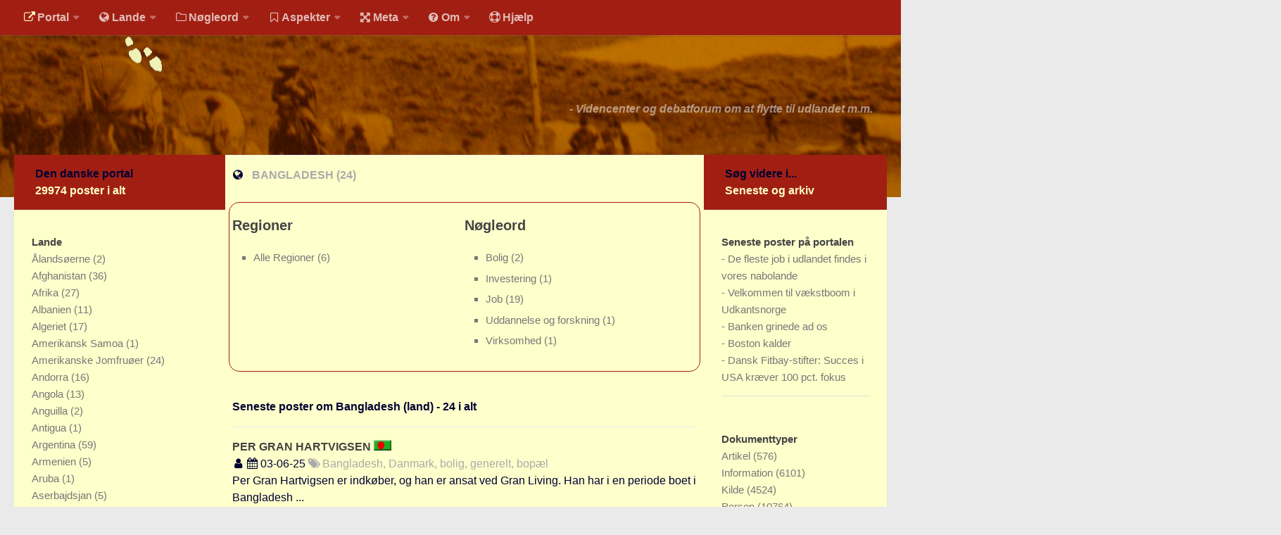

--- FILE ---
content_type: text/html
request_url: https://england.dk/lande/bangladesh/
body_size: 12047
content:
<!DOCTYPE html><html class="no-js" lang="da">
<head>
  <base href="/">
  <title>bangladesh - Udvandrerne.dk</title>
<meta charset="utf-8">
<meta name="viewport" content="width=device-width, initial-scale=1.0">
<meta http-equiv="X-UA-Compatible" content="IE=edge">
<meta name="keywords" content="">
<meta name="robots" content="noindex, follow, noarchive">
<meta name="author" content="Jan Larsen">
<meta name="publisher" content="JLKM">
<meta name="generator" content="http://gohugo.io/">
<meta name="name" content="bangladesh">
<meta property="og:title" content="bangladesh" />
<meta property="og:type" content="article" />
<meta property="og:description" content="bangladesh">

<script>document.documentElement.className = document.documentElement.className.replace("no-js", "js");</script>
<link rel="shortcut icon" href="/public/favicon.ico"/>

 <link href="//feed.xml" rel="alternate" type="application/rss+xml" title="Udvandrerne.dk" />

<link rel="stylesheet" id="human-style-css" href="/wp-content/themes/hueman/style.css" type="text/css" media="all"/>
<link rel="stylesheet" id="human-style-css2" href="/wp-content/themes/hueman-child/style.css" type="text/css" media="all"/>
<link rel="stylesheet" id="responsive-css" href="/wp-content/themes/hueman/responsive.css" type="text/css" media="all"/>
<link rel="stylesheet" id="font-awesome-css" href="/wp-content/themes/hueman/fonts/font-awesome.min.css" type="text/css" media="all"/>
<link rel="stylesheet" href="/public/highlight/styles/github.css">
<link href="/wp-content/themes/hueman/flags/flags25.css" rel=stylesheet type="text/css">
<script src="/public/highlight/highlight.pack.js"></script>
<script>hljs.initHighlightingOnLoad();</script>
<link rel="stylesheet" id="human-style-css3" href="/wp-content/themes/hueman-child/user.css" type="text/css" media="all"/>
<link rel="stylesheet" href="/public/font/hack/css/hack.min.css">

<script type="text/javascript" src="/assets/js/jquery-2.1.1.min.js"></script>
<script type="text/javascript" src="/wp-content/themes/hueman/js/jquery.jplayer.min.js"></script>
<script type="text/javascript" src="/wp-content/themes/hueman/js/scripts.js"></script>
<script type="text/javascript" src="/assets/picturefill/picturefill.min.js"></script>
<script type="text/javascript" src="/assets/js/jquery.matchHeight-min.js"></script>
<script type="text/javascript" async defer src="/assets/js/myblog.js"></script>

</head>
<body class="single single-post single-format-standard col-3cm full-width topbar-enabled chrome">
<div id="wrapper">
  <header id="header">

  <nav class="nav-container group" id="nav-topbar">
    <div class="nav-toggle"><i class="fa fa-bars"></i></div>
    <div class="nav-text">Menu for mobil</div>
    <div class="nav-wrap container">
      <ul id="menu-default-menu" class="nav container-inner group">
        
        <li class="menu-item menu-item-type-post_type menu-item-object-page">
              <a rel="nofollow" href=""><i class='fa space1 fa-external-link marginrightsmall iconcolorinv'></i>Portal</a>
            <ul class="sub-menu">
            
          
           <li class="sub-menu-item">
                <a rel="nofollow" href="https://udvandrerne.dk/"><i class='fa space1 fa-sign-in marginrightsmall'></i>Udvandrerne.dk</a>
              </li>
          
           <li class="sub-menu-item">
                <a rel="nofollow" href="https://utvandrerne.no/"><i class='fa space1 fa-sign-in marginrightsmall'></i>Utvandrerne.no</a>
              </li>
          
           <li class="sub-menu-item">
                <a rel="nofollow" href="https://utvandrarna.se/"><i class='fa space1 fa-sign-in marginrightsmall'></i>Utvandrarna.se</a>
              </li>
          
           <li class="sub-menu-item">
                <a rel="nofollow" href="https://tyskland.dk/"><i class='fa space1 fa-sign-in marginrightsmall'></i>Tyskland.dk</a>
              </li>
          
           <li class="sub-menu-item">
                <a rel="nofollow" href="https://england.dk/"><i class='fa space1 fa-sign-in marginrightsmall'></i>England.dk</a>
              </li>
          
           <li class="sub-menu-item">
                <a rel="nofollow" href="https://rusland.dk/"><i class='fa space1 fa-sign-in marginrightsmall'></i>Rusland.dk</a>
              </li>
          
           <li class="sub-menu-item">
                <a rel="nofollow" href="https://jlkm.dk/"><i class='fa space1 fa-sign-in marginrightsmall'></i>JLKM.dk</a>
              </li>
            </ul>
          </li>
         <li class="menu-item menu-item-type-post_type menu-item-object-page">
              <a rel="nofollow" href=""><i class='fa space1 fa-globe marginrightsmall'></i>Lande</a>
            <ul class="sub-menu">
            
          
           <li class="sub-menu-item">
                <a rel="nofollow" href="/lande/tyrkiet/"><i class='fa space1 fa-globe marginrightsmall'></i>Tyrkiet</a>
              </li>
          
           <li class="sub-menu-item">
                <a rel="nofollow" href="/lande/spanien/"><i class='fa space1 fa-globe marginrightsmall'></i>Spanien</a>
              </li>
          
           <li class="sub-menu-item">
                <a rel="nofollow" href="/lande/frankrig/"><i class='fa space1 fa-globe marginrightsmall'></i>Frankrig</a>
              </li>
          
           <li class="sub-menu-item">
                <a rel="nofollow" href="/lande/sverige/"><i class='fa space1 fa-globe marginrightsmall'></i>Sverige</a>
              </li>
          
           <li class="sub-menu-item">
                <a rel="nofollow" href="/lande/norge/"><i class='fa space1 fa-globe marginrightsmall'></i>Norge</a>
              </li>
          
           <li class="sub-menu-item">
                <a rel="nofollow" href="/lande/thailand/"><i class='fa space1 fa-globe marginrightsmall'></i>Thailand</a>
              </li>
          
           <li class="sub-menu-item">
                <a rel="nofollow" href="/lande/italien/"><i class='fa space1 fa-globe marginrightsmall'></i>Italien</a>
              </li>
          
           <li class="sub-menu-item">
                <a rel="nofollow" href="/lande/graekenland/"><i class='fa space1 fa-globe marginrightsmall'></i>Grækenland</a>
              </li>
          
           <li class="sub-menu-item">
                <a rel="nofollow" href="/lande/usa/"><i class='fa space1 fa-globe marginrightsmall'></i>USA</a>
              </li>
          
           <li class="sub-menu-item">
                <a rel="nofollow" href="/lande/"><i class='fa space1 fa-globe marginrightsmall'></i>Alle</a>
              </li>
            </ul>
          </li>
         <li class="menu-item menu-item-type-post_type menu-item-object-page">
              <a rel="nofollow" href=""><i class='fa space1 fa-folder-o marginrightsmall'></i>Nøgleord</a>
            <ul class="sub-menu">
            
          
           <li class="sub-menu-item">
                <a rel="nofollow" href="/noegleord/bolig/"><i class='fa space1 fa-folder-o marginrightsmall'></i>Bolig</a>
              </li>
          
           <li class="sub-menu-item">
                <a rel="nofollow" href="/noegleord/job/"><i class='fa space1 fa-folder-o marginrightsmall'></i>Job</a>
              </li>
          
           <li class="sub-menu-item">
                <a rel="nofollow" href="/noegleord/virksomhed/"><i class='fa space1 fa-folder-o marginrightsmall'></i>Virksomhed</a>
              </li>
          
           <li class="sub-menu-item">
                <a rel="nofollow" href="/noegleord/investering/"><i class='fa space1 fa-folder-o marginrightsmall'></i>Investering</a>
              </li>
          
           <li class="sub-menu-item">
                <a rel="nofollow" href="/noegleord/pension-opsparing/"><i class='fa space1 fa-folder-o marginrightsmall'></i>Pension og opsparing</a>
              </li>
          
           <li class="sub-menu-item">
                <a rel="nofollow" href="/noegleord/forbrug/"><i class='fa space1 fa-folder-o marginrightsmall'></i>Forbrug</a>
              </li>
          
           <li class="sub-menu-item">
                <a rel="nofollow" href="/noegleord/social-sundhed/"><i class='fa space1 fa-folder-o marginrightsmall'></i>Social sikring og sundhed</a>
              </li>
          
           <li class="sub-menu-item">
                <a rel="nofollow" href="/noegleord/transport/"><i class='fa space1 fa-folder-o marginrightsmall'></i>Transport</a>
              </li>
          
           <li class="sub-menu-item">
                <a rel="nofollow" href="/noegleord/"><i class='fa fa-folder-o marginrightsmall'></i>Alle</a>
              </li>
            </ul>
          </li>
         <li class="menu-item menu-item-type-post_type menu-item-object-page">
              <a rel="nofollow" href=""><i class='fa space1 fa-bookmark-o marginrightsmall'></i>Aspekter</a>
            <ul class="sub-menu">
            
          
           <li class="sub-menu-item">
                <a rel="nofollow" href="/aspekter/koeb-salg/"><i class='fa fa-bookmark marginrightsmall'></i>Køb og salg</a>
              </li>
          
           <li class="sub-menu-item">
                <a rel="nofollow" href="/aspekter/oekonomi/"><i class='fa fa-bookmark marginrightsmall'></i>Økonomi</a>
              </li>
          
           <li class="sub-menu-item">
                <a rel="nofollow" href="/aspekter/jura-regler/"><i class='fa fa-bookmark marginrightsmall'></i>Jura og regler</a>
              </li>
          
           <li class="sub-menu-item">
                <a rel="nofollow" href="/aspekter/skatter-afgifter/"><i class='fa fa-bookmark marginrightsmall'></i>Skatter og afgifter</a>
              </li>
          
           <li class="sub-menu-item">
                <a rel="nofollow" href="/aspekter/statistik/"><i class='fa fa-bookmark marginrightsmall'></i>Statistik</a>
              </li>
          
           <li class="sub-menu-item">
                <a rel="nofollow" href="/aspekter/praktisk/"><i class='fa fa-bookmark marginrightsmall'></i>Praktisk</a>
              </li>
          
           <li class="sub-menu-item">
                <a rel="nofollow" href="/aspekter/"><i class='fa fa-bookmark marginrightsmall'></i>Alle</a>
              </li>
            </ul>
          </li>
         <li class="menu-item menu-item-type-post_type menu-item-object-page">
              <a rel="nofollow" href=""><i class='fa space1 fa-arrows-alt marginrightsmall'></i>Meta</a>
            <ul class="sub-menu">
            
          
           <li class="sub-menu-item">
                <a rel="nofollow" href="/dokumenttype/"><i class='fa space1 fa-file-text-o marginrightsmall'></i>Dokumenttyper</a>
              </li>
          
           <li class="sub-menu-item">
                <a rel="nofollow" href="/emner/"><i class='fa space1 fa-tags marginrightsmall'></i>Emner</a>
              </li>
          
           <li class="sub-menu-item">
                <a rel="nofollow" href="/skribenter/"><i class='fa space1 fa-user marginrightsmall'></i>Skribenter</a>
              </li>
          
           <li class="sub-menu-item">
                <a rel="nofollow" href="/personer/"><i class='fa space1 fa-user marginrightsmall'></i>Personer</a>
              </li>
          
           <li class="sub-menu-item">
                <a rel="nofollow" href="/steder/"><i class='fa space1 fa-building-o marginrightsmall'></i>Steder</a>
              </li>
          
           <li class="sub-menu-item">
                <a rel="nofollow" href="/kilder/"><i class='fa space1 fa-newspaper-o marginrightsmall'></i>Kilder</a>
              </li>
            </ul>
          </li>
         <li class="menu-item menu-item-type-post_type menu-item-object-page">
              <a rel="nofollow" href=""><i class='fa space1 fa-question-circle marginrightsmall'></i>Om</a>
            <ul class="sub-menu">
            
          
           <li class="sub-menu-item">
                <a rel="nofollow" href="/om/"><i class='fa space1 fa-question-circle marginrightsmall'></i>Webstedet</a>
              </li>
          
           <li class="sub-menu-item">
                <a rel="nofollow" href="/verden/bolig/webstedet-overskygge-jagten-sommerhus-ville-hjalp-hvad-sige/"><i class='fa space1 fa-question-circle marginrightsmall'></i>Forhistorien</a>
              </li>
          
           <li class="sub-menu-item">
                <a rel="nofollow" href="/verden/generelle-forhold/behandles-bidrag-kommentarer-annoncer-ytringsfriheden/"><i class='fa space1 fa-question-circle marginrightsmall'></i>Redigering</a>
              </li>
          
           <li class="sub-menu-item">
                <a rel="nofollow" href="/verden/generelle-forhold/handel-tekstannonce-privatpersoner-samlingssted-markedsplads/"><i class='fa space1 fa-question-circle marginrightsmall'></i>Tekstannoncer</a>
              </li>
          
           <li class="sub-menu-item">
                <a rel="nofollow" href="/verden/generelle-forhold/bannere-links-priser-klik/"><i class='fa space1 fa-question-circle marginrightsmall'></i>Bannere</a>
              </li>
            </ul>
          </li>
         
            <li class="menu-item menu-item-type-post_type menu-item-object-page">
              <a rel="nofollow" href="/hjaelp/"><i class='fa space1 fa-life-ring marginrightsmall'></i>Hjælp</a>
            </li>
         </ul>
    </div>
        <div class="container">
      <div class="container-inner">
       
  </div>
    
  </div>
  </nav>
  
  <div class="container group">
    <div class="container-inner">
        


      <div class="group pad">
        <div class="group pad">
<h1 class="site-title">
        
</h1>
<span class="site-description">
 - 
Videncenter og debatforum om at flytte til udlandet m.m. </span>
        </div>
      </div>
    </div>
    
  </div>
  

</header>


  <div class="container" id="page">
    <div class="container-inner">
        <div class="main">
            <div class="main-inner group">
        <section class="content">
                                
                
                
                
                
                
                    
                    
                    
                    
                    
                    
                    
                <div class="page-title pad group">
                <h1>
                    <i class="fa fa-globe"></i>
                
                
                
                    <span>bangladesh</span>
                <span class="category-list-count">(24)</span>
                    </h1>
                    </div>
                   <div class="boxouter">
                            <div class="boxinner">
                        <div class="entry">
<div class="entry-inner">
<div class="widget">
    <div class="widget-sub">
    <h5 class="widget-title">
            
            Regioner
    </h5>
        <ul class="category-list">
            
            <li class="category-list-item">
                <a class="category-list-link" href="/regioner/bangladesh/alle-regioner">
            
            
            Alle Regioner
                </a>
                <span class="category-list-count"> (6)</span>
            </li></ul>
    </div>
</div>
</div>
</div>
                      <div class="entry">
<div class="entry-inner">
<div class="widget">
    <div class="widget-sub">
    <h5 class="widget-title">
            
            Nøgleord
    </h5>
        <ul class="category-list">
            
            <li class="category-list-item">
                <a class="category-list-link" href="/landenoegleord/bangladesh/bolig">
            
            
            Bolig
           </a>
                <span class="category-list-count"> (2)</span>
            </li><li class="category-list-item">
                <a class="category-list-link" href="/landenoegleord/bangladesh/investering">
            
            
            Investering
           </a>
                <span class="category-list-count"> (1)</span>
            </li><li class="category-list-item">
                <a class="category-list-link" href="/landenoegleord/bangladesh/job">
            
            
            Job
           </a>
                <span class="category-list-count"> (19)</span>
            </li><li class="category-list-item">
                <a class="category-list-link" href="/landenoegleord/bangladesh/uddannelse-forskning">
            
            
            Uddannelse og forskning
           </a>
                <span class="category-list-count"> (1)</span>
            </li><li class="category-list-item">
                <a class="category-list-link" href="/landenoegleord/bangladesh/virksomhed">
            
            
            Virksomhed
           </a>
                <span class="category-list-count"> (1)</span>
            </li></ul>
    </div>
</div>
</div>
</div>
                      </div>
                      </div>
                      
                      <article
                  class="post type-post status-publish format-standard has-post-thumbnail hentry category-australien tag-bondi-beach tag-city2surf tag-sydney">
                        
                        </article>
                      
                <div class="pad group">
  <strong>Seneste poster om Bangladesh
     (land) - 24 i alt</strong>
                    <article class="article article-type-post" itemscope itemtype="http://schema.org/Article">
  <div class="article-inner">
    <header class="article-header">
        <div class="page-title group">
            <a href="https://udvandrerne.dk/bangladesh/bolig/per-gran-hartvigsen/">
            <h3 class="article-title inline" itemprop="headline">
        Per Gran Hartvigsen
    </h3>
    </a>
    
    
    
    
<img src="/wp-content/themes/hueman/flags/blank.gif" class="flag flag-bd" alt="Flag" />
    </div>
    <div class="article-meta">
        
        
        <span class='fa space1 fa-user'></span>
        
        
            
                      <span class='fa space1 fa-calendar'></span> 
            03-06-25 
       <span class="grey">
           <i class="fa fa-tags"></i>
                        
                        Bangladesh, Danmark, 
                    bolig,  generelt,  bopæl</span>
        
        </div>
        </header>
    </div>
           <div class="article-entry" itemprop="articleBody">
                <p>
                
                Per Gran Hartvigsen er indkøber, og han er ansat ved Gran Living. Han har i en periode boet i Bangladesh ...
                
                    <br>
                </p>
        </div>
    </article>
                    <article class="article article-type-post" itemscope itemtype="http://schema.org/Article">
  <div class="article-inner">
    <header class="article-header">
        <div class="page-title group">
            <a href="https://udvandrerne.dk/bangladesh/bolig/katrine-gran-hartvigsen/">
            <h3 class="article-title inline" itemprop="headline">
        Katrine Gran Hartvigsen
    </h3>
    </a>
    
    
    
    
<img src="/wp-content/themes/hueman/flags/blank.gif" class="flag flag-bd" alt="Flag" />
    </div>
    <div class="article-meta">
        
        
        <span class='fa space1 fa-user'></span>
        
        
            
                      <span class='fa space1 fa-calendar'></span> 
            03-06-25 
       <span class="grey">
           <i class="fa fa-tags"></i>
                        
                        Bangladesh, Danmark, 
                    bolig,  generelt,  bopæl</span>
        
        </div>
        </header>
    </div>
           <div class="article-entry" itemprop="articleBody">
                <p>
                
                Katrine Gran Hartvigsen er indkøber, og hun er ansat ved Gran Living. Hun har i en periode boet i Bangladesh ...
                
                    <br>
                </p>
        </div>
    </article>
                    <article class="article article-type-post" itemscope itemtype="http://schema.org/Article">
  <div class="article-inner">
    <header class="article-header">
        <div class="page-title group">
            <a href="https://udvandrerne.dk/nepal/job/tim-whyte/">
            <h3 class="article-title inline" itemprop="headline">
        Tim Whyte
    </h3>
    </a>
    
    
    
    
<img src="/wp-content/themes/hueman/flags/blank.gif" class="flag flag-np" alt="Flag" />
    </div>
    <div class="article-meta">
        
        
        <span class='fa space1 fa-user'></span>
        
        
            
                      <span class='fa space1 fa-calendar'></span> 
            23-05-20 
       <span class="grey">
           <i class="fa fa-tags"></i>
                        
                        Nepal, Bangladesh, USA, Kenya, Danmark, 
                    job, uddannelse, forskning, bolig,  generelt,  bopæl, udstationering, studieophold</span>
        
        </div>
        </header>
    </div>
           <div class="article-entry" itemprop="articleBody">
                <p>
                
                Tim Whyte er bachelor i kolonihistorie, og han er ansat ved Mellemfolkeligt Samvirke. Han har i en periode boet i Nepal ...
                
                    <br>
                </p>
        </div>
    </article>
                    <article class="article article-type-post" itemscope itemtype="http://schema.org/Article">
  <div class="article-inner">
    <header class="article-header">
        <div class="page-title group">
            <a href="https://udvandrerne.dk/filippinerne/bolig/uffe-wind-koenig/">
            <h3 class="article-title inline" itemprop="headline">
        Uffe König
    </h3>
    </a>
    
    
    
    
<img src="/wp-content/themes/hueman/flags/blank.gif" class="flag flag-ph" alt="Flag" />
    </div>
    <div class="article-meta">
        
        
        <span class='fa space1 fa-user'></span>
        
        
            
                      <span class='fa space1 fa-calendar'></span> 
            06-05-16 
       <span class="grey">
           <i class="fa fa-tags"></i>
                        
                        Filippinerne, Schweiz, Bangladesh, Sudan, Tanzania, 
                    bolig, job,  generelt,  bopæl</span>
        
        </div>
        </header>
    </div>
           <div class="article-entry" itemprop="articleBody">
                <p>
                
                Uffe König (afdød) var lærer, og han var tidligere ansat ved United Nations Children&#39;s Fund (UNICEF) ...
                
                    <br>
                </p>
        </div>
    </article>
                    <article class="article article-type-post" itemscope itemtype="http://schema.org/Article">
  <div class="article-inner">
    <header class="article-header">
        <div class="page-title group">
            <a href="https://udvandrerne.dk/sri-lanka/job/jens-bastrup/">
            <h3 class="article-title inline" itemprop="headline">
        Jens Bastrup
    </h3>
    </a>
    
    
    
    
<img src="/wp-content/themes/hueman/flags/blank.gif" class="flag flag-lk" alt="Flag" />
    </div>
    <div class="article-meta">
        
        
        <span class='fa space1 fa-user'></span>
        
        
            
                      <span class='fa space1 fa-calendar'></span> 
            29-12-15 
       <span class="grey">
           <i class="fa fa-tags"></i>
                        
                        Sri Lanka, Mozambique, Bangladesh, Danmark, 
                    job,  generelt,  bopæl, udstationering</span>
        
        </div>
        </header>
    </div>
           <div class="article-entry" itemprop="articleBody">
                <p>
                
                Jens Bastrup, og han er ansat ved MT Højgaard. Han har i en periode boet på Sri Lanka (Kandy området) ...
                
                    <br>
                </p>
        </div>
    </article>
                    <article class="article article-type-post" itemscope itemtype="http://schema.org/Article">
  <div class="article-inner">
    <header class="article-header">
        <div class="page-title group">
            <a href="https://udvandrerne.dk/jordan/uddannelse-forskning/arif-qaraeen/">
            <h3 class="article-title inline" itemprop="headline">
        Arif Qaraeen
    </h3>
    </a>
    
    
    
    
<img src="/wp-content/themes/hueman/flags/blank.gif" class="flag flag-jo" alt="Flag" />
    </div>
    <div class="article-meta">
        
        
        <span class='fa space1 fa-user'></span>
        
        
            
                      <span class='fa space1 fa-calendar'></span> 
            03-10-15 
       <span class="grey">
           <i class="fa fa-tags"></i>
                        
                        Jordan, Bangladesh, Kenya, Sudan, USA, Egypten, Israel, Danmark, 
                    uddannelse, forskning, job, bolig,  generelt,  bopæl, studieophold, udstationering</span>
        
        </div>
        </header>
    </div>
           <div class="article-entry" itemprop="articleBody">
                <p>
                
                Arif Qaraeen er agronom, ph.d. og selvstændig konsulent, og han har i en periode været ansat ved Dacaar ...
                
                    <br>
                </p>
        </div>
    </article>
                    <article class="article article-type-post" itemscope itemtype="http://schema.org/Article">
  <div class="article-inner">
    <header class="article-header">
        <div class="page-title group">
            <a href="https://udvandrerne.dk/bangladesh/job/kasper-philipsen/">
            <h3 class="article-title inline" itemprop="headline">
        Kasper Philipsen
    </h3>
    </a>
    
    
    
    
<img src="/wp-content/themes/hueman/flags/blank.gif" class="flag flag-bd" alt="Flag" />
    </div>
    <div class="article-meta">
        
        
        <span class='fa space1 fa-user'></span>
        
        
            
                      <span class='fa space1 fa-calendar'></span> 
            20-09-14 
       <span class="grey">
           <i class="fa fa-tags"></i>
                        
                        Bangladesh, Kina, Danmark, 
                    job,  generelt,  boligejere, bopæl, udstationering</span>
        
        </div>
        </header>
    </div>
           <div class="article-entry" itemprop="articleBody">
                <p>
                
                Kasper Philipsen, og han er ansat ved DK Company. Han har tidligere boet i Bangladesh som voksen ...
                
                    <br>
                </p>
        </div>
    </article>
                    <article class="article article-type-post" itemscope itemtype="http://schema.org/Article">
  <div class="article-inner">
    <header class="article-header">
        <div class="page-title group">
            <a href="https://udvandrerne.dk/indonesien/job/stig-wetterstroem/">
            <h3 class="article-title inline" itemprop="headline">
        Stig Wetterstrøm
    </h3>
    </a>
    
    
    
    
<img src="/wp-content/themes/hueman/flags/blank.gif" class="flag flag-id" alt="Flag" />
    </div>
    <div class="article-meta">
        
        
        <span class='fa space1 fa-user'></span>
        
        
            
                      <span class='fa space1 fa-calendar'></span> 
            05-02-14 
       <span class="grey">
           <i class="fa fa-tags"></i>
                        
                        Indonesien, Vietnam, Kina, Pakistan, Indien, Bangladesh, Malaysia, Danmark, 
                    job, bolig,  generelt,  bopæl</span>
        
        </div>
        </header>
    </div>
           <div class="article-entry" itemprop="articleBody">
                <p>
                
                Stig Wetterstrøm, og han er ansat ved PensionsSelskabet. Han har tidligere boet i Indonesien ...
                
                    <br>
                </p>
        </div>
    </article>
                    <article class="article article-type-post" itemscope itemtype="http://schema.org/Article">
  <div class="article-inner">
    <header class="article-header">
        <div class="page-title group">
            <a href="https://udvandrerne.dk/zambia/job/bent-jensen/">
            <h3 class="article-title inline" itemprop="headline">
        Bent Jensen
    </h3>
    </a>
    
    
    
    
<img src="/wp-content/themes/hueman/flags/blank.gif" class="flag flag-zm" alt="Flag" />
    </div>
    <div class="article-meta">
        
        
        <span class='fa space1 fa-user'></span>
        
        
            
                      <span class='fa space1 fa-calendar'></span> 
            17-01-14 
       <span class="grey">
           <i class="fa fa-tags"></i>
                        
                        Zambia, Grønland, Bhutan, Bangladesh, 
                    job,  generelt,  bopæl, udstationering</span>
        
        </div>
        </header>
    </div>
           <div class="article-entry" itemprop="articleBody">
                <p>
                
                Bent Jensen er cand.med., og han har tidligere været ansat ved Arktisk Kommando ...
                
                    <br>
                </p>
        </div>
    </article>
                    <article class="article article-type-post" itemscope itemtype="http://schema.org/Article">
  <div class="article-inner">
    <header class="article-header">
        <div class="page-title group">
            <a href="https://udvandrerne.dk/bangladesh/job/anders-jensen/">
            <h3 class="article-title inline" itemprop="headline">
        Anders Jensen
    </h3>
    </a>
    
    
    
    
<img src="/wp-content/themes/hueman/flags/blank.gif" class="flag flag-bd" alt="Flag" />
    </div>
    <div class="article-meta">
        
        
        <span class='fa space1 fa-user'></span>
        
        
            
                      <span class='fa space1 fa-calendar'></span> 
            05-08-13 
       <span class="grey">
           <i class="fa fa-tags"></i>
                        
                        Bangladesh, Ungarn, Sverige, Danmark, 
                    job, virksomhed, bolig,  generelt,  it, bopæl, fødevarer, virksomhedsetablering, udstationering</span>
        
        </div>
        </header>
    </div>
           <div class="article-entry" itemprop="articleBody">
                <p>
                
                Anders Jensen, og han er ansat ved TDC. Han har i en periode boet i Bangladesh (Dhaka området) ...
                
                    <br>
                </p>
        </div>
    </article>
                    <article class="article article-type-post" itemscope itemtype="http://schema.org/Article">
  <div class="article-inner">
    <header class="article-header">
        <div class="page-title group">
            <a href="https://udvandrerne.dk/bangladesh/job/bodil-ruberg/">
            <h3 class="article-title inline" itemprop="headline">
        Bodil Ruberg
    </h3>
    </a>
    
    
    
    
<img src="/wp-content/themes/hueman/flags/blank.gif" class="flag flag-bd" alt="Flag" />
    </div>
    <div class="article-meta">
        
        
        <span class='fa space1 fa-user'></span>
        
        
            
                      <span class='fa space1 fa-calendar'></span> 
            12-05-13 
       <span class="grey">
           <i class="fa fa-tags"></i>
                        
                        Bangladesh, Danmark, 
                    job,  generelt,  udstationering, bopæl</span>
        
        </div>
        </header>
    </div>
           <div class="article-entry" itemprop="articleBody">
                <p>
                
                Bodil Ruberg er cand.jur., og hun er ansat ved Retten i Aarhus. Hun har i en periode boet i Bangladesh ...
                
                    <br>
                </p>
        </div>
    </article>
                    <article class="article article-type-post" itemscope itemtype="http://schema.org/Article">
  <div class="article-inner">
    <header class="article-header">
        <div class="page-title group">
            <a href="https://udvandrerne.dk/bangladesh/job/max-erik-nielsen/">
            <h3 class="article-title inline" itemprop="headline">
        Max E. Nielsen
    </h3>
    </a>
    
    
    
    
<img src="/wp-content/themes/hueman/flags/blank.gif" class="flag flag-bd" alt="Flag" />
    </div>
    <div class="article-meta">
        
        
        <span class='fa space1 fa-user'></span>
        
        
            
                      <span class='fa space1 fa-calendar'></span> 
            19-12-12 
       <span class="grey">
           <i class="fa fa-tags"></i>
                        
                        Bangladesh, Danmark, 
                    job, bolig,  generelt,  udstationering, bopæl</span>
        
        </div>
        </header>
    </div>
           <div class="article-entry" itemprop="articleBody">
                <p>
                
                Max E. Nielsen (afdød) var cand.polyt., og han var i en periode ansat ved MAN Diesel og Turbo ...
                
                    <br>
                </p>
        </div>
    </article>
                    <article class="article article-type-post" itemscope itemtype="http://schema.org/Article">
  <div class="article-inner">
    <header class="article-header">
        <div class="page-title group">
            <a href="https://udvandrerne.dk/bangladesh/investering/danskere-ambassaden-warden-liste/">
            <h3 class="article-title inline" itemprop="headline">
        Danskere i Bangladesh
    </h3>
    </a>
    
    
    
    
<img src="/wp-content/themes/hueman/flags/blank.gif" class="flag flag-bd" alt="Flag" />
    </div>
    <div class="article-meta">
        
        
        <span class='fa space1 fa-user'></span>
        
        
            
                    Søren Kannik-Marquardsen  <span class='fa space1 fa-calendar'></span> 
            06-06-12 
       <span class="grey">
           <i class="fa fa-tags"></i>
                        
                        Bangladesh, 
                    investering,  generelt</span>
        
        </div>
        </header>
    </div>
           <div class="article-entry" itemprop="articleBody">
                <p>
                
                Jvf seneste Warden liste fra ambassaden i DK er der ca 130 Danskere ...
                
                    <br>
                </p>
        </div>
    </article>
                    <article class="article article-type-post" itemscope itemtype="http://schema.org/Article">
  <div class="article-inner">
    <header class="article-header">
        <div class="page-title group">
            <a href="https://udvandrerne.dk/guinea-bissau/job/poul-erik-kofoed/">
            <h3 class="article-title inline" itemprop="headline">
        Poul-Erik Kofoed
    </h3>
    </a>
    
    
    
    
<img src="/wp-content/themes/hueman/flags/blank.gif" class="flag flag-gw" alt="Flag" />
    </div>
    <div class="article-meta">
        
        
        <span class='fa space1 fa-user'></span>
        
        
            
                      <span class='fa space1 fa-calendar'></span> 
            28-05-12 
       <span class="grey">
           <i class="fa fa-tags"></i>
                        
                        Guinea Bissau, Bangladesh, Danmark, 
                    job,  generelt,  bopæl, studieophold</span>
        
        </div>
        </header>
    </div>
           <div class="article-entry" itemprop="articleBody">
                <p>
                
                Poul Erik Kofoed er speciallæge i pædiatri, og han er ansat ved Syddansk Universitet ...
                
                    <br>
                </p>
        </div>
    </article>
                    <article class="article article-type-post" itemscope itemtype="http://schema.org/Article">
  <div class="article-inner">
    <header class="article-header">
        <div class="page-title group">
            <a href="https://udvandrerne.dk/bangladesh/job/jan-dornonville-de-la-cour/">
            <h3 class="article-title inline" itemprop="headline">
        Jan Dornonville de la Cour
    </h3>
    </a>
    
    
    
    
<img src="/wp-content/themes/hueman/flags/blank.gif" class="flag flag-bd" alt="Flag" />
    </div>
    <div class="article-meta">
        
        
        <span class='fa space1 fa-user'></span>
        
        
            
                      <span class='fa space1 fa-calendar'></span> 
            20-01-12 
       <span class="grey">
           <i class="fa fa-tags"></i>
                        
                        Bangladesh, Indien, Danmark, 
                    job,  generelt,  bopæl</span>
        
        </div>
        </header>
    </div>
           <div class="article-entry" itemprop="articleBody">
                <p>
                
                Jan Dornonville de la Cour er praktiserende læge, og han har tidligere været ansat ved Sacred Heart Leprosy Centre ...
                
                    <br>
                </p>
        </div>
    </article>
                    <article class="article article-type-post" itemscope itemtype="http://schema.org/Article">
  <div class="article-inner">
    <header class="article-header">
        <div class="page-title group">
            <a href="https://udvandrerne.dk/bangladesh/virksomhed/jess-magnussen/">
            <h3 class="article-title inline" itemprop="headline">
        Jess Magnussen
    </h3>
    </a>
    
    
    
    
<img src="/wp-content/themes/hueman/flags/blank.gif" class="flag flag-bd" alt="Flag" />
    </div>
    <div class="article-meta">
        
        
        <span class='fa space1 fa-user'></span>
        
        
            
                      <span class='fa space1 fa-calendar'></span> 
            17-12-11 
       <span class="grey">
           <i class="fa fa-tags"></i>
                        
                        Bangladesh, 
                    virksomhed,  køb, salg,  tøj, bopæl</span>
        
        </div>
        </header>
    </div>
           <div class="article-entry" itemprop="articleBody">
                <p>
                
                Jess Magnussen, og han ejer Magnus Textile Services. Han har i en periode boet i Bangladesh ...
                
                    <br>
                </p>
        </div>
    </article>
                    <article class="article article-type-post" itemscope itemtype="http://schema.org/Article">
  <div class="article-inner">
    <header class="article-header">
        <div class="page-title group">
            <a href="https://udvandrerne.dk/frankrig/bolig/kaj-blegvad-andersen/">
            <h3 class="article-title inline" itemprop="headline">
        Kaj Blegvad Andersen
    </h3>
    </a>
    
    
    
    
<img src="/wp-content/themes/hueman/flags/blank.gif" class="flag flag-fr" alt="Flag" />
    </div>
    <div class="article-meta">
        
        
        <span class='fa space1 fa-user'></span>
        
        
            
                      <span class='fa space1 fa-calendar'></span> 
            01-04-10 
       <span class="grey">
           <i class="fa fa-tags"></i>
                        
                        Frankrig, Tanzania, Kenya, Bangladesh, Danmark, 
                    bolig, job,  generelt,  bopæl</span>
        
        </div>
        </header>
    </div>
           <div class="article-entry" itemprop="articleBody">
                <p>
                
                Kaj Blegvad Andersen, og han har tidligere haft et tillidshverv hos Club Danois. Han har i en periode boet i Frankrig ...
                
                    <br>
                </p>
        </div>
    </article>
                    <article class="article article-type-post" itemscope itemtype="http://schema.org/Article">
  <div class="article-inner">
    <header class="article-header">
        <div class="page-title group">
            <a href="https://udvandrerne.dk/bangladesh/job/martin-salamon/">
            <h3 class="article-title inline" itemprop="headline">
        Martin Salamon
    </h3>
    </a>
    
    
    
    
<img src="/wp-content/themes/hueman/flags/blank.gif" class="flag flag-bd" alt="Flag" />
    </div>
    <div class="article-meta">
        
        
        <span class='fa space1 fa-user'></span>
        
        
            
                      <span class='fa space1 fa-calendar'></span> 
            25-03-10 
       <span class="grey">
           <i class="fa fa-tags"></i>
                        
                        Bangladesh, Frankrig, Rusland, USA, Danmark, 
                    job, uddannelse, forskning,  køb, salg, økonomi, generelt,  it, udstationering, bopæl, studieophold</span>
        
        </div>
        </header>
    </div>
           <div class="article-entry" itemprop="articleBody">
                <p>
                
                Martin Salamon er cand.polit. og master i jura, og han er ansat ved Forbrugerrådet Tænk ...
                
                    <br>
                </p>
        </div>
    </article>
                    <article class="article article-type-post" itemscope itemtype="http://schema.org/Article">
  <div class="article-inner">
    <header class="article-header">
        <div class="page-title group">
            <a href="https://udvandrerne.dk/bangladesh/job/peter-pruzan/">
            <h3 class="article-title inline" itemprop="headline">
        Peter Pruzan
    </h3>
    </a>
    
    
    
    
<img src="/wp-content/themes/hueman/flags/blank.gif" class="flag flag-bd" alt="Flag" />
    </div>
    <div class="article-meta">
        
        
        <span class='fa space1 fa-user'></span>
        
        
            
                      <span class='fa space1 fa-calendar'></span> 
            09-03-10 
       <span class="grey">
           <i class="fa fa-tags"></i>
                        
                        Bangladesh, USA, Danmark, 
                    job, uddannelse, forskning, bolig,  generelt, køb, salg,  udstationering, bopæl, studieophold</span>
        
        </div>
        </header>
    </div>
           <div class="article-entry" itemprop="articleBody">
                <p>
                
                Peter Pruzan er dr. polit, BSc, MBA, ph.d ...
                
                    <br>
                </p>
        </div>
    </article>
                    <article class="article article-type-post" itemscope itemtype="http://schema.org/Article">
  <div class="article-inner">
    <header class="article-header">
        <div class="page-title group">
            <a href="https://udvandrerne.dk/nepal/job/lars-christensen/">
            <h3 class="article-title inline" itemprop="headline">
        Lars P. Christensen
    </h3>
    </a>
    
    
    
    
<img src="/wp-content/themes/hueman/flags/blank.gif" class="flag flag-np" alt="Flag" />
    </div>
    <div class="article-meta">
        
        
        <span class='fa space1 fa-user'></span>
        
        
            
                      <span class='fa space1 fa-calendar'></span> 
            02-03-10 
       <span class="grey">
           <i class="fa fa-tags"></i>
                        
                        Nepal, Bangladesh, Indien, Mozambique, 
                    job,  generelt, foreninger,  bopæl</span>
        
        </div>
        </header>
    </div>
           <div class="article-entry" itemprop="articleBody">
                <p>
                
                Lars P. Christensen, og han har tidligere været ansat ved Danida. Han bor i Nepal ...
                
                    <br>
                </p>
        </div>
    </article>
                    <article class="article article-type-post" itemscope itemtype="http://schema.org/Article">
  <div class="article-inner">
    <header class="article-header">
        <div class="page-title group">
            <a href="https://udvandrerne.dk/sri-lanka/job/birgitte-brekke/">
            <h3 class="article-title inline" itemprop="headline">
        Birgitte Brekke
    </h3>
    </a>
    
    
    
    
<img src="/wp-content/themes/hueman/flags/blank.gif" class="flag flag-lk" alt="Flag" />
    </div>
    <div class="article-meta">
        
        
        <span class='fa space1 fa-user'></span>
        
        
            
                      <span class='fa space1 fa-calendar'></span> 
            12-12-09 
       <span class="grey">
           <i class="fa fa-tags"></i>
                        
                        Sri Lanka, Pakistan, England, Skotland, Bangladesh, Norge, Danmark, 
                    job, uddannelse, forskning,  generelt,  udstationering, bopæl, studieophold</span>
        
        </div>
        </header>
    </div>
           <div class="article-entry" itemprop="articleBody">
                <p>
                
                Birgitte Brekke, og hun er ansat ved Frelsens Hær. Hun har tidligere boet på Sri Lanka som voksen ...
                
                    <br>
                </p>
        </div>
    </article>
                    <article class="article article-type-post" itemscope itemtype="http://schema.org/Article">
  <div class="article-inner">
    <header class="article-header">
        <div class="page-title group">
            <a href="https://udvandrerne.dk/bangladesh/job/finn-jolander/">
            <h3 class="article-title inline" itemprop="headline">
        Finn Jolander
    </h3>
    </a>
    
    
    
    
<img src="/wp-content/themes/hueman/flags/blank.gif" class="flag flag-bd" alt="Flag" />
    </div>
    <div class="article-meta">
        
        
        <span class='fa space1 fa-user'></span>
        
        
            
                      <span class='fa space1 fa-calendar'></span> 
            27-10-09 
       <span class="grey">
           <i class="fa fa-tags"></i>
                        
                        Bangladesh, Zambia, Tanzania, Danmark, 
                    job,  generelt,  udstationering, bopæl</span>
        
        </div>
        </header>
    </div>
           <div class="article-entry" itemprop="articleBody">
                <p>
                
                Finn Jolander er cand.pæd., og han har tidligere været ansat ved Danida. Han har tidligere boet i Bangladesh som voksen ...
                
                    <br>
                </p>
        </div>
    </article>
                    <article class="article article-type-post" itemscope itemtype="http://schema.org/Article">
  <div class="article-inner">
    <header class="article-header">
        <div class="page-title group">
            <a href="https://udvandrerne.dk/frankrig/bolig/erling-dessau/">
            <h3 class="article-title inline" itemprop="headline">
        Erling Dessau
    </h3>
    </a>
    
    
    
    
<img src="/wp-content/themes/hueman/flags/blank.gif" class="flag flag-fr" alt="Flag" />
    </div>
    <div class="article-meta">
        
        
        <span class='fa space1 fa-user'></span>
        
        
            
                      <span class='fa space1 fa-calendar'></span> 
            09-08-09 
       <span class="grey">
           <i class="fa fa-tags"></i>
                        
                        Frankrig, Costa Rica, Afghanistan, Somalia, Indien, Bangladesh, Burma, USA, 
                    bolig, job,  generelt,  bopæl</span>
        
        </div>
        </header>
    </div>
           <div class="article-entry" itemprop="articleBody">
                <p>
                
                Erling Dessau er cand.polit., og han har i en periode været ansat ved University for Peace (UPEACE). Han bor i Frankrig ...
                
                    <br>
                </p>
        </div>
    </article>
                    <article class="article article-type-post" itemscope itemtype="http://schema.org/Article">
  <div class="article-inner">
    <header class="article-header">
        <div class="page-title group">
            <a href="https://udvandrerne.dk/bangladesh/uddannelse-forskning/iben-nathan/">
            <h3 class="article-title inline" itemprop="headline">
        Iben Nathan
    </h3>
    </a>
    
    
    
    
<img src="/wp-content/themes/hueman/flags/blank.gif" class="flag flag-bd" alt="Flag" />
    </div>
    <div class="article-meta">
        
        
        <span class='fa space1 fa-user'></span>
        
        
            
                      <span class='fa space1 fa-calendar'></span> 
            23-04-09 
       <span class="grey">
           <i class="fa fa-tags"></i>
                        
                        Bangladesh, Danmark, 
                    uddannelse, forskning,  generelt,  studieophold, bopæl</span>
        
        </div>
        </header>
    </div>
           <div class="article-entry" itemprop="articleBody">
                <p>
                
                Iben Nathan er cand.scient.pol. og ph.d., og hun er ansat ved Københavns Universitet ...
                
                    <br>
                </p>
        </div>
    </article>
                    
                    </div>
            <nav id="page-nav">
    
    </nav>
        </section>
        <!-- left sidebar start -->
          <div class="sidebar s1">
    <a class="sidebar-toggle" title="Expand Sidebar"><i class="fa icon-sidebar-toggle"></i></a>
  <div class="sidebar-content">
      <div class="sidebar-top group">
        Den danske portal
        <div class="brandcolorinv">
        29974 poster i alt
        </div>
    </div>










    
<div class="widget">
<div class="widget-sub">
    <h3 class="widget-title">
                   Lande
    </h3>
        <ul class="category-list"><li class="category-list-item">
                <a class="category-list-link" href="/lande/aalandsoeerne">
                   Ålandsøerne
                </a>
                <span class="category-list-count"> (2)</span>
            </li><li class="category-list-item">
                <a class="category-list-link" href="/lande/afghanistan">
                   Afghanistan
                </a>
                <span class="category-list-count"> (36)</span>
            </li><li class="category-list-item">
                <a class="category-list-link" href="/lande/afrika">
                   Afrika
                </a>
                <span class="category-list-count"> (27)</span>
            </li><li class="category-list-item">
                <a class="category-list-link" href="/lande/albanien">
                   Albanien
                </a>
                <span class="category-list-count"> (11)</span>
            </li><li class="category-list-item">
                <a class="category-list-link" href="/lande/algeriet">
                   Algeriet
                </a>
                <span class="category-list-count"> (17)</span>
            </li><li class="category-list-item">
                <a class="category-list-link" href="/lande/amerikansk-samoa">
                   Amerikansk Samoa
                </a>
                <span class="category-list-count"> (1)</span>
            </li><li class="category-list-item">
                <a class="category-list-link" href="/lande/amerikanske-jomfruoeer">
                   Amerikanske Jomfruøer
                </a>
                <span class="category-list-count"> (24)</span>
            </li><li class="category-list-item">
                <a class="category-list-link" href="/lande/andorra">
                   Andorra
                </a>
                <span class="category-list-count"> (16)</span>
            </li><li class="category-list-item">
                <a class="category-list-link" href="/lande/angola">
                   Angola
                </a>
                <span class="category-list-count"> (13)</span>
            </li><li class="category-list-item">
                <a class="category-list-link" href="/lande/anguilla">
                   Anguilla
                </a>
                <span class="category-list-count"> (2)</span>
            </li><li class="category-list-item">
                <a class="category-list-link" href="/lande/antigua">
                   Antigua
                </a>
                <span class="category-list-count"> (1)</span>
            </li><li class="category-list-item">
                <a class="category-list-link" href="/lande/argentina">
                   Argentina
                </a>
                <span class="category-list-count"> (59)</span>
            </li><li class="category-list-item">
                <a class="category-list-link" href="/lande/armenien">
                   Armenien
                </a>
                <span class="category-list-count"> (5)</span>
            </li><li class="category-list-item">
                <a class="category-list-link" href="/lande/aruba">
                   Aruba
                </a>
                <span class="category-list-count"> (1)</span>
            </li><li class="category-list-item">
                <a class="category-list-link" href="/lande/aserbajdsjan">
                   Aserbajdsjan
                </a>
                <span class="category-list-count"> (5)</span>
            </li><li class="category-list-item">
                <a class="category-list-link" href="/lande/asien">
                   Asien
                </a>
                <span class="category-list-count"> (18)</span>
            </li><li class="category-list-item">
                <a class="category-list-link" href="/lande/australien">
                   Australien
                </a>
                <span class="category-list-count"> (287)</span>
            </li><li class="category-list-item">
                <a class="category-list-link" href="/lande/azorerne">
                   Azorerne
                </a>
                <span class="category-list-count"> (3)</span>
            </li><li class="category-list-item">
                <a class="category-list-link" href="/lande/bahamaoeerne">
                   Bahamaøerne
                </a>
                <span class="category-list-count"> (8)</span>
            </li><li class="category-list-item">
                <a class="category-list-link" href="/lande/bahrain">
                   Bahrain
                </a>
                <span class="category-list-count"> (20)</span>
            </li><li class="category-list-item">
                <a class="category-list-link" href="/lande/balkan">
                   Balkan
                </a>
                <span class="category-list-count"> (4)</span>
            </li><li class="category-list-item">
                <a class="category-list-link" href="/lande/baltikum">
                   Baltikum
                </a>
                <span class="category-list-count"> (12)</span>
            </li><li class="category-list-item">
                <a class="category-list-link" href="/lande/bangladesh">
                   Bangladesh
                </a>
                <span class="category-list-count"> (24)</span>
            </li><li class="category-list-item">
                <a class="category-list-link" href="/lande/barbados">
                   Barbados
                </a>
                <span class="category-list-count"> (3)</span>
            </li><li class="category-list-item">
                <a class="category-list-link" href="/lande/belgien">
                   Belgien
                </a>
                <span class="category-list-count"> (468)</span>
            </li><li class="category-list-item">
                <a class="category-list-link" href="/lande/belize">
                   Belize
                </a>
                <span class="category-list-count"> (5)</span>
            </li><li class="category-list-item">
                <a class="category-list-link" href="/lande/benin">
                   Benin
                </a>
                <span class="category-list-count"> (5)</span>
            </li><li class="category-list-item">
                <a class="category-list-link" href="/lande/bermuda">
                   Bermuda
                </a>
                <span class="category-list-count"> (17)</span>
            </li><li class="category-list-item">
                <a class="category-list-link" href="/lande/bhutan">
                   Bhutan
                </a>
                <span class="category-list-count"> (6)</span>
            </li><li class="category-list-item">
                <a class="category-list-link" href="/lande/bolivia">
                   Bolivia
                </a>
                <span class="category-list-count"> (15)</span>
            </li><li class="category-list-item">
                <a class="category-list-link" href="/lande/bosnien-hercegovina">
                   Bosnien Hercegovina
                </a>
                <span class="category-list-count"> (17)</span>
            </li><li class="category-list-item">
                <a class="category-list-link" href="/lande/botswana">
                   Botswana
                </a>
                <span class="category-list-count"> (13)</span>
            </li><li class="category-list-item">
                <a class="category-list-link" href="/lande/brasilien">
                   Brasilien
                </a>
                <span class="category-list-count"> (198)</span>
            </li><li class="category-list-item">
                <a class="category-list-link" href="/lande/britiske-jomfruoeer">
                   Britiske Jomfruøer
                </a>
                <span class="category-list-count"> (5)</span>
            </li><li class="category-list-item">
                <a class="category-list-link" href="/lande/brunei">
                   Brunei
                </a>
                <span class="category-list-count"> (2)</span>
            </li><li class="category-list-item">
                <a class="category-list-link" href="/lande/bulgarien">
                   Bulgarien
                </a>
                <span class="category-list-count"> (240)</span>
            </li><li class="category-list-item">
                <a class="category-list-link" href="/lande/burkina-faso">
                   Burkina Faso
                </a>
                <span class="category-list-count"> (1)</span>
            </li><li class="category-list-item">
                <a class="category-list-link" href="/lande/burma">
                   Burma
                </a>
                <span class="category-list-count"> (7)</span>
            </li><li class="category-list-item">
                <a class="category-list-link" href="/lande/burundi">
                   Burundi
                </a>
                <span class="category-list-count"> (3)</span>
            </li><li class="category-list-item">
                <a class="category-list-link" href="/lande/cambodia">
                   Cambodia
                </a>
                <span class="category-list-count"> (13)</span>
            </li><li class="category-list-item">
                <a class="category-list-link" href="/lande/cameroun">
                   Cameroun
                </a>
                <span class="category-list-count"> (4)</span>
            </li><li class="category-list-item">
                <a class="category-list-link" href="/lande/canada">
                   Canada
                </a>
                <span class="category-list-count"> (281)</span>
            </li><li class="category-list-item">
                <a class="category-list-link" href="/lande/caribien">
                   Caribien
                </a>
                <span class="category-list-count"> (9)</span>
            </li><li class="category-list-item">
                <a class="category-list-link" href="/lande/cayman-islands">
                   Cayman Islands
                </a>
                <span class="category-list-count"> (14)</span>
            </li><li class="category-list-item">
                <a class="category-list-link" href="/lande/centralafrikanske-republik">
                   Centralafrikanske Republik
                </a>
                <span class="category-list-count"> (1)</span>
            </li><li class="category-list-item">
                <a class="category-list-link" href="/lande/centralasien">
                   Centralasien
                </a>
                <span class="category-list-count"> (1)</span>
            </li><li class="category-list-item">
                <a class="category-list-link" href="/lande/centraleuropa">
                   Centraleuropa
                </a>
                <span class="category-list-count"> (5)</span>
            </li><li class="category-list-item">
                <a class="category-list-link" href="/lande/chile">
                   Chile
                </a>
                <span class="category-list-count"> (38)</span>
            </li><li class="category-list-item">
                <a class="category-list-link" href="/lande/colombia">
                   Colombia
                </a>
                <span class="category-list-count"> (23)</span>
            </li><li class="category-list-item">
                <a class="category-list-link" href="/lande/comorerne">
                   Comorerne
                </a>
                <span class="category-list-count"> (1)</span>
            </li><li class="category-list-item">
                <a class="category-list-link" href="/lande/congo">
                   Congo
                </a>
                <span class="category-list-count"> (9)</span>
            </li><li class="category-list-item">
                <a class="category-list-link" href="/lande/cookoeerne">
                   Cookøerne
                </a>
                <span class="category-list-count"> (1)</span>
            </li><li class="category-list-item">
                <a class="category-list-link" href="/lande/costa-rica">
                   Costa Rica
                </a>
                <span class="category-list-count"> (8)</span>
            </li><li class="category-list-item">
                <a class="category-list-link" href="/lande/cuba">
                   Cuba
                </a>
                <span class="category-list-count"> (14)</span>
            </li><li class="category-list-item">
                <a class="category-list-link" href="/lande/cypern">
                   Cypern
                </a>
                <span class="category-list-count"> (55)</span>
            </li><li class="category-list-item">
                <a class="category-list-link" href="/lande/danmark">
                   Danmark
                </a>
                <span class="category-list-count"> (8091)</span>
            </li><li class="category-list-item">
                <a class="category-list-link" href="/lande/djibouti">
                   Djibouti
                </a>
                <span class="category-list-count"> (1)</span>
            </li><li class="category-list-item">
                <a class="category-list-link" href="/lande/dominikanske-republik">
                   Dominikanske Republik
                </a>
                <span class="category-list-count"> (6)</span>
            </li><li class="category-list-item">
                <a class="category-list-link" href="/lande/ecuador">
                   Ecuador
                </a>
                <span class="category-list-count"> (7)</span>
            </li><li class="category-list-item">
                <a class="category-list-link" href="/lande/egypten">
                   Egypten
                </a>
                <span class="category-list-count"> (102)</span>
            </li><li class="category-list-item">
                <a class="category-list-link" href="/lande/eire">
                   Eire
                </a>
                <span class="category-list-count"> (88)</span>
            </li><li class="category-list-item">
                <a class="category-list-link" href="/lande/el-salvador">
                   El Salvador
                </a>
                <span class="category-list-count"> (3)</span>
            </li><li class="category-list-item">
                <a class="category-list-link" href="/lande/elfenbenskysten">
                   Elfenbenskysten
                </a>
                <span class="category-list-count"> (10)</span>
            </li><li class="category-list-item">
                <a class="category-list-link" href="/lande/england">
                   England
                </a>
                <span class="category-list-count"> (2207)</span>
            </li><li class="category-list-item">
                <a class="category-list-link" href="/lande/eoes">
                   Eøs
                </a>
                <span class="category-list-count"> (12)</span>
            </li><li class="category-list-item">
                <a class="category-list-link" href="/lande/eritrea">
                   Eritrea
                </a>
                <span class="category-list-count"> (1)</span>
            </li><li class="category-list-item">
                <a class="category-list-link" href="/lande/estland">
                   Estland
                </a>
                <span class="category-list-count"> (36)</span>
            </li><li class="category-list-item">
                <a class="category-list-link" href="/lande/etiopien">
                   Etiopien
                </a>
                <span class="category-list-count"> (15)</span>
            </li><li class="category-list-item">
                <a class="category-list-link" href="/lande/eu">
                   Eu
                </a>
                <span class="category-list-count"> (102)</span>
            </li><li class="category-list-item">
                <a class="category-list-link" href="/lande/euro-landene">
                   Euro Landene
                </a>
                <span class="category-list-count"> (11)</span>
            </li><li class="category-list-item">
                <a class="category-list-link" href="/lande/europa">
                   Europa
                </a>
                <span class="category-list-count"> (50)</span>
            </li><li class="category-list-item">
                <a class="category-list-link" href="/lande/faeroeerne">
                   Færøerne
                </a>
                <span class="category-list-count"> (76)</span>
            </li><li class="category-list-item">
                <a class="category-list-link" href="/lande/fiji">
                   Fiji
                </a>
                <span class="category-list-count"> (1)</span>
            </li><li class="category-list-item">
                <a class="category-list-link" href="/lande/filippinerne">
                   Filippinerne
                </a>
                <span class="category-list-count"> (60)</span>
            </li><li class="category-list-item">
                <a class="category-list-link" href="/lande/finland">
                   Finland
                </a>
                <span class="category-list-count"> (108)</span>
            </li><li class="category-list-item">
                <a class="category-list-link" href="/lande/fjernoesten">
                   Fjernøsten
                </a>
                <span class="category-list-count"> (14)</span>
            </li><li class="category-list-item">
                <a class="category-list-link" href="/lande/forenede-arabiske-emirater">
                   Forenede Arabiske Emirater
                </a>
                <span class="category-list-count"> (345)</span>
            </li><li class="category-list-item">
                <a class="category-list-link" href="/lande/frankrig">
                   Frankrig
                </a>
                <span class="category-list-count"> (2267)</span>
            </li><li class="category-list-item">
                <a class="category-list-link" href="/lande/fransk-guyana">
                   Fransk Guyana
                </a>
                <span class="category-list-count"> (1)</span>
            </li><li class="category-list-item">
                <a class="category-list-link" href="/lande/fransk-polynesien">
                   Fransk Polynesien
                </a>
                <span class="category-list-count"> (1)</span>
            </li><li class="category-list-item">
                <a class="category-list-link" href="/lande/gabon">
                   Gabon
                </a>
                <span class="category-list-count"> (1)</span>
            </li><li class="category-list-item">
                <a class="category-list-link" href="/lande/gambia">
                   Gambia
                </a>
                <span class="category-list-count"> (4)</span>
            </li><li class="category-list-item">
                <a class="category-list-link" href="/lande/georgien">
                   Georgien
                </a>
                <span class="category-list-count"> (14)</span>
            </li><li class="category-list-item">
                <a class="category-list-link" href="/lande/ghana">
                   Ghana
                </a>
                <span class="category-list-count"> (59)</span>
            </li><li class="category-list-item">
                <a class="category-list-link" href="/lande/gibraltar">
                   Gibraltar
                </a>
                <span class="category-list-count"> (19)</span>
            </li><li class="category-list-item">
                <a class="category-list-link" href="/lande/graekenland">
                   Grækenland
                </a>
                <span class="category-list-count"> (339)</span>
            </li><li class="category-list-item">
                <a class="category-list-link" href="/lande/groenland">
                   Grønland
                </a>
                <span class="category-list-count"> (389)</span>
            </li><li class="category-list-item">
                <a class="category-list-link" href="/lande/guadeloupe">
                   Guadeloupe
                </a>
                <span class="category-list-count"> (2)</span>
            </li><li class="category-list-item">
                <a class="category-list-link" href="/lande/guam">
                   Guam
                </a>
                <span class="category-list-count"> (3)</span>
            </li><li class="category-list-item">
                <a class="category-list-link" href="/lande/guatemala">
                   Guatemala
                </a>
                <span class="category-list-count"> (7)</span>
            </li><li class="category-list-item">
                <a class="category-list-link" href="/lande/guernsey">
                   Guernsey
                </a>
                <span class="category-list-count"> (14)</span>
            </li><li class="category-list-item">
                <a class="category-list-link" href="/lande/guinea">
                   Guinea
                </a>
                <span class="category-list-count"> (1)</span>
            </li><li class="category-list-item">
                <a class="category-list-link" href="/lande/guinea-bissau">
                   Guinea Bissau
                </a>
                <span class="category-list-count"> (4)</span>
            </li><li class="category-list-item">
                <a class="category-list-link" href="/lande/guyana">
                   Guyana
                </a>
                <span class="category-list-count"> (3)</span>
            </li><li class="category-list-item">
                <a class="category-list-link" href="/lande/haiti">
                   Haiti
                </a>
                <span class="category-list-count"> (5)</span>
            </li><li class="category-list-item">
                <a class="category-list-link" href="/lande/honduras">
                   Honduras
                </a>
                <span class="category-list-count"> (6)</span>
            </li><li class="category-list-item">
                <a class="category-list-link" href="/lande/hong-kong">
                   Hong Kong
                </a>
                <span class="category-list-count"> (154)</span>
            </li><li class="category-list-item">
                <a class="category-list-link" href="/lande/hviderusland">
                   Hviderusland
                </a>
                <span class="category-list-count"> (4)</span>
            </li><li class="category-list-item">
                <a class="category-list-link" href="/lande/indien">
                   Indien
                </a>
                <span class="category-list-count"> (169)</span>
            </li><li class="category-list-item">
                <a class="category-list-link" href="/lande/indonesien">
                   Indonesien
                </a>
                <span class="category-list-count"> (102)</span>
            </li><li class="category-list-item">
                <a class="category-list-link" href="/lande/irak">
                   Irak
                </a>
                <span class="category-list-count"> (29)</span>
            </li><li class="category-list-item">
                <a class="category-list-link" href="/lande/iran">
                   Iran
                </a>
                <span class="category-list-count"> (73)</span>
            </li><li class="category-list-item">
                <a class="category-list-link" href="/lande/island">
                   Island
                </a>
                <span class="category-list-count"> (64)</span>
            </li><li class="category-list-item">
                <a class="category-list-link" href="/lande/isle-of-man">
                   Isle of Man
                </a>
                <span class="category-list-count"> (15)</span>
            </li><li class="category-list-item">
                <a class="category-list-link" href="/lande/israel">
                   Israel
                </a>
                <span class="category-list-count"> (107)</span>
            </li><li class="category-list-item">
                <a class="category-list-link" href="/lande/italien">
                   Italien
                </a>
                <span class="category-list-count"> (829)</span>
            </li><li class="category-list-item">
                <a class="category-list-link" href="/lande/jamaica">
                   Jamaica
                </a>
                <span class="category-list-count"> (3)</span>
            </li><li class="category-list-item">
                <a class="category-list-link" href="/lande/japan">
                   Japan
                </a>
                <span class="category-list-count"> (170)</span>
            </li><li class="category-list-item">
                <a class="category-list-link" href="/lande/jersey">
                   Jersey
                </a>
                <span class="category-list-count"> (15)</span>
            </li><li class="category-list-item">
                <a class="category-list-link" href="/lande/jordan">
                   Jordan
                </a>
                <span class="category-list-count"> (16)</span>
            </li><li class="category-list-item">
                <a class="category-list-link" href="/lande/kanariske-oeer">
                   Kanariske Øer
                </a>
                <span class="category-list-count"> (77)</span>
            </li><li class="category-list-item">
                <a class="category-list-link" href="/lande/kap-verde">
                   Kap Verde
                </a>
                <span class="category-list-count"> (6)</span>
            </li><li class="category-list-item">
                <a class="category-list-link" href="/lande/kasakhstan">
                   Kasakhstan
                </a>
                <span class="category-list-count"> (6)</span>
            </li><li class="category-list-item">
                <a class="category-list-link" href="/lande/kenya">
                   Kenya
                </a>
                <span class="category-list-count"> (105)</span>
            </li><li class="category-list-item">
                <a class="category-list-link" href="/lande/kina">
                   Kina
                </a>
                <span class="category-list-count"> (433)</span>
            </li><li class="category-list-item">
                <a class="category-list-link" href="/lande/kirgizistan">
                   Kirgizistan
                </a>
                <span class="category-list-count"> (2)</span>
            </li><li class="category-list-item">
                <a class="category-list-link" href="/lande/kroatien">
                   Kroatien
                </a>
                <span class="category-list-count"> (109)</span>
            </li><li class="category-list-item">
                <a class="category-list-link" href="/lande/kuwait">
                   Kuwait
                </a>
                <span class="category-list-count"> (21)</span>
            </li><li class="category-list-item">
                <a class="category-list-link" href="/lande/laos">
                   Laos
                </a>
                <span class="category-list-count"> (5)</span>
            </li><li class="category-list-item">
                <a class="category-list-link" href="/lande/latineuropa">
                   Latineuropa
                </a>
                <span class="category-list-count"> (4)</span>
            </li><li class="category-list-item">
                <a class="category-list-link" href="/lande/lesotho">
                   Lesotho
                </a>
                <span class="category-list-count"> (5)</span>
            </li><li class="category-list-item">
                <a class="category-list-link" href="/lande/letland">
                   Letland
                </a>
                <span class="category-list-count"> (53)</span>
            </li><li class="category-list-item">
                <a class="category-list-link" href="/lande/libanon">
                   Libanon
                </a>
                <span class="category-list-count"> (25)</span>
            </li><li class="category-list-item">
                <a class="category-list-link" href="/lande/liberia">
                   Liberia
                </a>
                <span class="category-list-count"> (12)</span>
            </li><li class="category-list-item">
                <a class="category-list-link" href="/lande/libyen">
                   Libyen
                </a>
                <span class="category-list-count"> (8)</span>
            </li><li class="category-list-item">
                <a class="category-list-link" href="/lande/liechtenstein">
                   Liechtenstein
                </a>
                <span class="category-list-count"> (44)</span>
            </li><li class="category-list-item">
                <a class="category-list-link" href="/lande/litauen">
                   Litauen
                </a>
                <span class="category-list-count"> (62)</span>
            </li><li class="category-list-item">
                <a class="category-list-link" href="/lande/luxembourg">
                   Luxembourg
                </a>
                <span class="category-list-count"> (147)</span>
            </li><li class="category-list-item">
                <a class="category-list-link" href="/lande/macao">
                   Macao
                </a>
                <span class="category-list-count"> (2)</span>
            </li><li class="category-list-item">
                <a class="category-list-link" href="/lande/madagascar">
                   Madagascar
                </a>
                <span class="category-list-count"> (3)</span>
            </li><li class="category-list-item">
                <a class="category-list-link" href="/lande/madeira">
                   Madeira
                </a>
                <span class="category-list-count"> (21)</span>
            </li><li class="category-list-item">
                <a class="category-list-link" href="/lande/makedonien">
                   Makedonien
                </a>
                <span class="category-list-count"> (8)</span>
            </li><li class="category-list-item">
                <a class="category-list-link" href="/lande/malawi">
                   Malawi
                </a>
                <span class="category-list-count"> (17)</span>
            </li><li class="category-list-item">
                <a class="category-list-link" href="/lande/malaysia">
                   Malaysia
                </a>
                <span class="category-list-count"> (97)</span>
            </li><li class="category-list-item">
                <a class="category-list-link" href="/lande/maldiverne">
                   Maldiverne
                </a>
                <span class="category-list-count"> (5)</span>
            </li><li class="category-list-item">
                <a class="category-list-link" href="/lande/mali">
                   Mali
                </a>
                <span class="category-list-count"> (3)</span>
            </li><li class="category-list-item">
                <a class="category-list-link" href="/lande/malta">
                   Malta
                </a>
                <span class="category-list-count"> (31)</span>
            </li><li class="category-list-item">
                <a class="category-list-link" href="/lande/marokko">
                   Marokko
                </a>
                <span class="category-list-count"> (41)</span>
            </li><li class="category-list-item">
                <a class="category-list-link" href="/lande/martinique">
                   Martinique
                </a>
                <span class="category-list-count"> (1)</span>
            </li><li class="category-list-item">
                <a class="category-list-link" href="/lande/mauretanien">
                   Mauretanien
                </a>
                <span class="category-list-count"> (2)</span>
            </li><li class="category-list-item">
                <a class="category-list-link" href="/lande/mauritius">
                   Mauritius
                </a>
                <span class="category-list-count"> (8)</span>
            </li><li class="category-list-item">
                <a class="category-list-link" href="/lande/mellemamerika">
                   Mellemamerika
                </a>
                <span class="category-list-count"> (6)</span>
            </li><li class="category-list-item">
                <a class="category-list-link" href="/lande/mellemoesten">
                   Mellemøsten
                </a>
                <span class="category-list-count"> (27)</span>
            </li><li class="category-list-item">
                <a class="category-list-link" href="/lande/mexico">
                   Mexico
                </a>
                <span class="category-list-count"> (84)</span>
            </li><li class="category-list-item">
                <a class="category-list-link" href="/lande/moldova">
                   Moldova
                </a>
                <span class="category-list-count"> (6)</span>
            </li><li class="category-list-item">
                <a class="category-list-link" href="/lande/monaco">
                   Monaco
                </a>
                <span class="category-list-count"> (95)</span>
            </li><li class="category-list-item">
                <a class="category-list-link" href="/lande/mongoliet">
                   Mongoliet
                </a>
                <span class="category-list-count"> (5)</span>
            </li><li class="category-list-item">
                <a class="category-list-link" href="/lande/montenegro">
                   Montenegro
                </a>
                <span class="category-list-count"> (16)</span>
            </li><li class="category-list-item">
                <a class="category-list-link" href="/lande/montserrat">
                   Montserrat
                </a>
                <span class="category-list-count"> (1)</span>
            </li><li class="category-list-item">
                <a class="category-list-link" href="/lande/mozambique">
                   Mozambique
                </a>
                <span class="category-list-count"> (19)</span>
            </li><li class="category-list-item">
                <a class="category-list-link" href="/lande/namibia">
                   Namibia
                </a>
                <span class="category-list-count"> (5)</span>
            </li><li class="category-list-item">
                <a class="category-list-link" href="/lande/nederland">
                   Nederland
                </a>
                <span class="category-list-count"> (292)</span>
            </li><li class="category-list-item">
                <a class="category-list-link" href="/lande/nederlandske-antiller">
                   Nederlandske Antiller
                </a>
                <span class="category-list-count"> (7)</span>
            </li><li class="category-list-item">
                <a class="category-list-link" href="/lande/nepal">
                   Nepal
                </a>
                <span class="category-list-count"> (31)</span>
            </li><li class="category-list-item">
                <a class="category-list-link" href="/lande/new-zealand">
                   New Zealand
                </a>
                <span class="category-list-count"> (91)</span>
            </li><li class="category-list-item">
                <a class="category-list-link" href="/lande/nicaragua">
                   Nicaragua
                </a>
                <span class="category-list-count"> (21)</span>
            </li><li class="category-list-item">
                <a class="category-list-link" href="/lande/niger">
                   Niger
                </a>
                <span class="category-list-count"> (3)</span>
            </li><li class="category-list-item">
                <a class="category-list-link" href="/lande/nigeria">
                   Nigeria
                </a>
                <span class="category-list-count"> (42)</span>
            </li><li class="category-list-item">
                <a class="category-list-link" href="/lande/nordamerika">
                   Nordamerika
                </a>
                <span class="category-list-count"> (4)</span>
            </li><li class="category-list-item">
                <a class="category-list-link" href="/lande/nordeuropa">
                   Nordeuropa
                </a>
                <span class="category-list-count"> (2)</span>
            </li><li class="category-list-item">
                <a class="category-list-link" href="/lande/nordirland">
                   Nordirland
                </a>
                <span class="category-list-count"> (7)</span>
            </li><li class="category-list-item">
                <a class="category-list-link" href="/lande/nordkorea">
                   Nordkorea
                </a>
                <span class="category-list-count"> (5)</span>
            </li><li class="category-list-item">
                <a class="category-list-link" href="/lande/norge">
                   Norge
                </a>
                <span class="category-list-count"> (568)</span>
            </li><li class="category-list-item">
                <a class="category-list-link" href="/lande/oceanien">
                   Oceanien
                </a>
                <span class="category-list-count"> (2)</span>
            </li><li class="category-list-item">
                <a class="category-list-link" href="/lande/oestrig">
                   Østrig
                </a>
                <span class="category-list-count"> (184)</span>
            </li><li class="category-list-item">
                <a class="category-list-link" href="/lande/oman">
                   Oman
                </a>
                <span class="category-list-count"> (21)</span>
            </li><li class="category-list-item">
                <a class="category-list-link" href="/lande/pakistan">
                   Pakistan
                </a>
                <span class="category-list-count"> (41)</span>
            </li><li class="category-list-item">
                <a class="category-list-link" href="/lande/palaestina">
                   Palæstina
                </a>
                <span class="category-list-count"> (7)</span>
            </li><li class="category-list-item">
                <a class="category-list-link" href="/lande/panama">
                   Panama
                </a>
                <span class="category-list-count"> (15)</span>
            </li><li class="category-list-item">
                <a class="category-list-link" href="/lande/papua-ny-guinea">
                   Papua Ny Guinea
                </a>
                <span class="category-list-count"> (4)</span>
            </li><li class="category-list-item">
                <a class="category-list-link" href="/lande/paraguay">
                   Paraguay
                </a>
                <span class="category-list-count"> (4)</span>
            </li><li class="category-list-item">
                <a class="category-list-link" href="/lande/peru">
                   Peru
                </a>
                <span class="category-list-count"> (28)</span>
            </li><li class="category-list-item">
                <a class="category-list-link" href="/lande/polen">
                   Polen
                </a>
                <span class="category-list-count"> (259)</span>
            </li><li class="category-list-item">
                <a class="category-list-link" href="/lande/portugal">
                   Portugal
                </a>
                <span class="category-list-count"> (160)</span>
            </li><li class="category-list-item">
                <a class="category-list-link" href="/lande/puerto-rico">
                   Puerto Rico
                </a>
                <span class="category-list-count"> (4)</span>
            </li><li class="category-list-item">
                <a class="category-list-link" href="/lande/qatar">
                   Qatar
                </a>
                <span class="category-list-count"> (29)</span>
            </li><li class="category-list-item">
                <a class="category-list-link" href="/lande/rumaenien">
                   Rumænien
                </a>
                <span class="category-list-count"> (54)</span>
            </li><li class="category-list-item">
                <a class="category-list-link" href="/lande/rusland">
                   Rusland
                </a>
                <span class="category-list-count"> (195)</span>
            </li><li class="category-list-item">
                <a class="category-list-link" href="/lande/rwanda">
                   Rwanda
                </a>
                <span class="category-list-count"> (3)</span>
            </li><li class="category-list-item">
                <a class="category-list-link" href="/lande/saint-helena">
                   Saint Helena
                </a>
                <span class="category-list-count"> (2)</span>
            </li><li class="category-list-item">
                <a class="category-list-link" href="/lande/salomonoeerne">
                   Salomonøerne
                </a>
                <span class="category-list-count"> (1)</span>
            </li><li class="category-list-item">
                <a class="category-list-link" href="/lande/samoa">
                   Samoa
                </a>
                <span class="category-list-count"> (6)</span>
            </li><li class="category-list-item">
                <a class="category-list-link" href="/lande/san-marino">
                   San Marino
                </a>
                <span class="category-list-count"> (6)</span>
            </li><li class="category-list-item">
                <a class="category-list-link" href="/lande/saudi-arabien">
                   Saudi Arabien
                </a>
                <span class="category-list-count"> (92)</span>
            </li><li class="category-list-item">
                <a class="category-list-link" href="/lande/schweiz">
                   Schweiz
                </a>
                <span class="category-list-count"> (634)</span>
            </li><li class="category-list-item">
                <a class="category-list-link" href="/lande/senegal">
                   Senegal
                </a>
                <span class="category-list-count"> (9)</span>
            </li><li class="category-list-item">
                <a class="category-list-link" href="/lande/serbien">
                   Serbien
                </a>
                <span class="category-list-count"> (26)</span>
            </li><li class="category-list-item">
                <a class="category-list-link" href="/lande/seychellerne">
                   Seychellerne
                </a>
                <span class="category-list-count"> (6)</span>
            </li><li class="category-list-item">
                <a class="category-list-link" href="/lande/sierra-leone">
                   Sierra Leone
                </a>
                <span class="category-list-count"> (8)</span>
            </li><li class="category-list-item">
                <a class="category-list-link" href="/lande/singapore">
                   Singapore
                </a>
                <span class="category-list-count"> (202)</span>
            </li><li class="category-list-item">
                <a class="category-list-link" href="/lande/skandinavien">
                   Skandinavien
                </a>
                <span class="category-list-count"> (20)</span>
            </li><li class="category-list-item">
                <a class="category-list-link" href="/lande/skotland">
                   Skotland
                </a>
                <span class="category-list-count"> (136)</span>
            </li><li class="category-list-item">
                <a class="category-list-link" href="/lande/slovakiet">
                   Slovakiet
                </a>
                <span class="category-list-count"> (29)</span>
            </li><li class="category-list-item">
                <a class="category-list-link" href="/lande/slovenien">
                   Slovenien
                </a>
                <span class="category-list-count"> (15)</span>
            </li><li class="category-list-item">
                <a class="category-list-link" href="/lande/somalia">
                   Somalia
                </a>
                <span class="category-list-count"> (12)</span>
            </li><li class="category-list-item">
                <a class="category-list-link" href="/lande/south-georgia-south-sandwich-islands">
                   South Georgia South Sandwich Islands
                </a>
                <span class="category-list-count"> (1)</span>
            </li><li class="category-list-item">
                <a class="category-list-link" href="/lande/spanien">
                   Spanien
                </a>
                <span class="category-list-count"> (2063)</span>
            </li><li class="category-list-item">
                <a class="category-list-link" href="/lande/sri-lanka">
                   Sri Lanka
                </a>
                <span class="category-list-count"> (14)</span>
            </li><li class="category-list-item">
                <a class="category-list-link" href="/lande/st-christopher-nevis">
                   St Christopher Nevis
                </a>
                <span class="category-list-count"> (1)</span>
            </li><li class="category-list-item">
                <a class="category-list-link" href="/lande/sudan">
                   Sudan
                </a>
                <span class="category-list-count"> (10)</span>
            </li><li class="category-list-item">
                <a class="category-list-link" href="/lande/svalbard-jan-mayen">
                   Svalbard Jan Mayen
                </a>
                <span class="category-list-count"> (5)</span>
            </li><li class="category-list-item">
                <a class="category-list-link" href="/lande/sverige">
                   Sverige
                </a>
                <span class="category-list-count"> (1671)</span>
            </li><li class="category-list-item">
                <a class="category-list-link" href="/lande/swaziland">
                   Swaziland
                </a>
                <span class="category-list-count"> (6)</span>
            </li><li class="category-list-item">
                <a class="category-list-link" href="/lande/sydafrika">
                   Sydafrika
                </a>
                <span class="category-list-count"> (168)</span>
            </li><li class="category-list-item">
                <a class="category-list-link" href="/lande/sydamerika">
                   Sydamerika
                </a>
                <span class="category-list-count"> (29)</span>
            </li><li class="category-list-item">
                <a class="category-list-link" href="/lande/sydkorea">
                   Sydkorea
                </a>
                <span class="category-list-count"> (38)</span>
            </li><li class="category-list-item">
                <a class="category-list-link" href="/lande/sydsudan">
                   Sydsudan
                </a>
                <span class="category-list-count"> (7)</span>
            </li><li class="category-list-item">
                <a class="category-list-link" href="/lande/syrien">
                   Syrien
                </a>
                <span class="category-list-count"> (26)</span>
            </li><li class="category-list-item">
                <a class="category-list-link" href="/lande/tadsjikistan">
                   Tadsjikistan
                </a>
                <span class="category-list-count"> (1)</span>
            </li><li class="category-list-item">
                <a class="category-list-link" href="/lande/taiwan">
                   Taiwan
                </a>
                <span class="category-list-count"> (23)</span>
            </li><li class="category-list-item">
                <a class="category-list-link" href="/lande/tanzania">
                   Tanzania
                </a>
                <span class="category-list-count"> (87)</span>
            </li><li class="category-list-item">
                <a class="category-list-link" href="/lande/tchad">
                   Tchad
                </a>
                <span class="category-list-count"> (1)</span>
            </li><li class="category-list-item">
                <a class="category-list-link" href="/lande/thailand">
                   Thailand
                </a>
                <span class="category-list-count"> (508)</span>
            </li><li class="category-list-item">
                <a class="category-list-link" href="/lande/tjekkiet">
                   Tjekkiet
                </a>
                <span class="category-list-count"> (75)</span>
            </li><li class="category-list-item">
                <a class="category-list-link" href="/lande/togo">
                   Togo
                </a>
                <span class="category-list-count"> (6)</span>
            </li><li class="category-list-item">
                <a class="category-list-link" href="/lande/tonga">
                   Tonga
                </a>
                <span class="category-list-count"> (1)</span>
            </li><li class="category-list-item">
                <a class="category-list-link" href="/lande/trinidad-tobago">
                   Trinidad Tobago
                </a>
                <span class="category-list-count"> (6)</span>
            </li><li class="category-list-item">
                <a class="category-list-link" href="/lande/tunesien">
                   Tunesien
                </a>
                <span class="category-list-count"> (27)</span>
            </li><li class="category-list-item">
                <a class="category-list-link" href="/lande/turkmenistan">
                   Turkmenistan
                </a>
                <span class="category-list-count"> (1)</span>
            </li><li class="category-list-item">
                <a class="category-list-link" href="/lande/turks-caicos-islands">
                   Turks Caicos Islands
                </a>
                <span class="category-list-count"> (1)</span>
            </li><li class="category-list-item">
                <a class="category-list-link" href="/lande/tyrkiet">
                   Tyrkiet
                </a>
                <span class="category-list-count"> (9349)</span>
            </li><li class="category-list-item">
                <a class="category-list-link" href="/lande/tyskland">
                   Tyskland
                </a>
                <span class="category-list-count"> (1956)</span>
            </li><li class="category-list-item">
                <a class="category-list-link" href="/lande/uganda">
                   Uganda
                </a>
                <span class="category-list-count"> (43)</span>
            </li><li class="category-list-item">
                <a class="category-list-link" href="/lande/ukraine">
                   Ukraine
                </a>
                <span class="category-list-count"> (57)</span>
            </li><li class="category-list-item">
                <a class="category-list-link" href="/lande/ungarn">
                   Ungarn
                </a>
                <span class="category-list-count"> (97)</span>
            </li><li class="category-list-item">
                <a class="category-list-link" href="/lande/uruguay">
                   Uruguay
                </a>
                <span class="category-list-count"> (5)</span>
            </li><li class="category-list-item">
                <a class="category-list-link" href="/lande/usa">
                   USA
                </a>
                <span class="category-list-count"> (3495)</span>
            </li><li class="category-list-item">
                <a class="category-list-link" href="/lande/uzbekistan">
                   Uzbekistan
                </a>
                <span class="category-list-count"> (5)</span>
            </li><li class="category-list-item">
                <a class="category-list-link" href="/lande/vatikanstaten">
                   Vatikanstaten
                </a>
                <span class="category-list-count"> (1)</span>
            </li><li class="category-list-item">
                <a class="category-list-link" href="/lande/venezuela">
                   Venezuela
                </a>
                <span class="category-list-count"> (31)</span>
            </li><li class="category-list-item">
                <a class="category-list-link" href="/lande/verden">
                   Verden
                </a>
                <span class="category-list-count"> (992)</span>
            </li><li class="category-list-item">
                <a class="category-list-link" href="/lande/vietnam">
                   Vietnam
                </a>
                <span class="category-list-count"> (99)</span>
            </li><li class="category-list-item">
                <a class="category-list-link" href="/lande/wales">
                   Wales
                </a>
                <span class="category-list-count"> (21)</span>
            </li><li class="category-list-item">
                <a class="category-list-link" href="/lande/yemen">
                   Yemen
                </a>
                <span class="category-list-count"> (4)</span>
            </li><li class="category-list-item">
                <a class="category-list-link" href="/lande/zaire">
                   Zaire
                </a>
                <span class="category-list-count"> (15)</span>
            </li><li class="category-list-item">
                <a class="category-list-link" href="/lande/zambia">
                   Zambia
                </a>
                <span class="category-list-count"> (43)</span>
            </li><li class="category-list-item">
                <a class="category-list-link" href="/lande/zimbabwe">
                   Zimbabwe
                </a>
                <span class="category-list-count"> (33)</span>
            </li></ul>
    </div></div>
  </div>
<!-- left sidebar-content end -->
</div>

          <!-- left sidebar end -->
          <!-- right sidebar start -->
          <div class="sidebar s2">
  <a class="sidebar-toggle" title="Expand Sidebar"><i class="fa icon-sidebar-toggle"></i></a>
  <div class="sidebar-content">
    <div class="sidebar-top group">
        Søg videre i...
        <div class="brandcolorinv">
        Seneste og arkiv
         </div>
    </div>
    
<div class="widget">
    <div class="widget-sub">
    <h3 class="widget-title">
        Seneste poster på portalen
    </h3>
        <ul class="category-list">
            
                <li>- <a class="archive-article-title" href="https://udvandrerne.dk/nordeuropa/job/fleste-udlandet-findes-nabolande-arbejdsmarkedet-hovedparten/">De fleste job i udlandet findes i vores nabolande</a></li>
            
                <li>- <a class="archive-article-title" href="https://udvandrerne.dk/norge/job/velkommen-vaekstboom-udkantsnorge-konferencehotel-udkantsdanmark/">Velkommen til vækstboom i Udkantsnorge</a></li>
            
                <li>- <a class="archive-article-title" href="https://udvandrerne.dk/verden/virksomhed/banken-grinede-vaekstvirksomheder-begraense-stiller-kapital/">Banken grinede ad os</a></li>
            
                <li>- <a class="archive-article-title" href="https://udvandrerne.dk/usa/virksomhed/kalder-ivaerksaettermagnet-amerikanske-uretfaerdigt-vestkystens/">Boston kalder</a></li>
            
                <li>- <a class="archive-article-title" href="https://udvandrerne.dk/usa/virksomhed/fitbay-stifter-succes-kraever-modetoejs-startupen-medstifter/">Dansk Fitbay-stifter: Succes i USA kræver 100 pct. fokus</a></li>
            
        </ul>
    </div>
</div>


    
<div class="widget">


    <div class="widget-sub">
    <h3 class="widget-title">
        Dokumenttyper
    </h3>
        <ul class="category-list">
        <li class="category-list-item">
                <a class="category-list-link" href="/dokumenttype/artikel">
                    Artikel </a>
                <span class="category-list-count"> (576)</span>
            </li><li class="category-list-item">
                <a class="category-list-link" href="/dokumenttype/information">
                    Information </a>
                <span class="category-list-count"> (6101)</span>
            </li><li class="category-list-item">
                <a class="category-list-link" href="/dokumenttype/kilde">
                    Kilde </a>
                <span class="category-list-count"> (4524)</span>
            </li><li class="category-list-item">
                <a class="category-list-link" href="/dokumenttype/person">
                    Person </a>
                <span class="category-list-count"> (10764)</span>
            </li><li class="category-list-item">
                <a class="category-list-link" href="/dokumenttype/spoergsmaal">
                    Spørgsmål </a>
                <span class="category-list-count"> (1902)</span>
            </li><li class="category-list-item">
                <a class="category-list-link" href="/dokumenttype/sted">
                    Sted </a>
                <span class="category-list-count"> (1663)</span>
            </li><li class="category-list-item">
                <a class="category-list-link" href="/dokumenttype/synspunkt">
                    Synspunkt </a>
                <span class="category-list-count"> (4444)</span>
            </li>
        </ul>
</div>


</div>

    
<div class="widget">


    <div class="widget-sub">
    <h3 class="widget-title">
        Arkiv pr. år
    </h3>
        <ul class="category-list">
        <li class="category-list-item">
                <a class="category-list-link" href="/aar/2000">
                    2000
                </a>
                <span class="category-list-count"> (6)</span>
            </li><li class="category-list-item">
                <a class="category-list-link" href="/aar/2001">
                    2001
                </a>
                <span class="category-list-count"> (507)</span>
            </li><li class="category-list-item">
                <a class="category-list-link" href="/aar/2002">
                    2002
                </a>
                <span class="category-list-count"> (1020)</span>
            </li><li class="category-list-item">
                <a class="category-list-link" href="/aar/2003">
                    2003
                </a>
                <span class="category-list-count"> (427)</span>
            </li><li class="category-list-item">
                <a class="category-list-link" href="/aar/2004">
                    2004
                </a>
                <span class="category-list-count"> (790)</span>
            </li><li class="category-list-item">
                <a class="category-list-link" href="/aar/2005">
                    2005
                </a>
                <span class="category-list-count"> (2445)</span>
            </li><li class="category-list-item">
                <a class="category-list-link" href="/aar/2006">
                    2006
                </a>
                <span class="category-list-count"> (3394)</span>
            </li><li class="category-list-item">
                <a class="category-list-link" href="/aar/2007">
                    2007
                </a>
                <span class="category-list-count"> (1992)</span>
            </li><li class="category-list-item">
                <a class="category-list-link" href="/aar/2008">
                    2008
                </a>
                <span class="category-list-count"> (1922)</span>
            </li><li class="category-list-item">
                <a class="category-list-link" href="/aar/2009">
                    2009
                </a>
                <span class="category-list-count"> (2491)</span>
            </li><li class="category-list-item">
                <a class="category-list-link" href="/aar/2010">
                    2010
                </a>
                <span class="category-list-count"> (3086)</span>
            </li><li class="category-list-item">
                <a class="category-list-link" href="/aar/2011">
                    2011
                </a>
                <span class="category-list-count"> (2709)</span>
            </li><li class="category-list-item">
                <a class="category-list-link" href="/aar/2012">
                    2012
                </a>
                <span class="category-list-count"> (2585)</span>
            </li><li class="category-list-item">
                <a class="category-list-link" href="/aar/2013">
                    2013
                </a>
                <span class="category-list-count"> (2041)</span>
            </li><li class="category-list-item">
                <a class="category-list-link" href="/aar/2014">
                    2014
                </a>
                <span class="category-list-count"> (1429)</span>
            </li><li class="category-list-item">
                <a class="category-list-link" href="/aar/2015">
                    2015
                </a>
                <span class="category-list-count"> (1473)</span>
            </li><li class="category-list-item">
                <a class="category-list-link" href="/aar/2016">
                    2016
                </a>
                <span class="category-list-count"> (889)</span>
            </li><li class="category-list-item">
                <a class="category-list-link" href="/aar/2017">
                    2017
                </a>
                <span class="category-list-count"> (215)</span>
            </li><li class="category-list-item">
                <a class="category-list-link" href="/aar/2018">
                    2018
                </a>
                <span class="category-list-count"> (47)</span>
            </li><li class="category-list-item">
                <a class="category-list-link" href="/aar/2019">
                    2019
                </a>
                <span class="category-list-count"> (42)</span>
            </li><li class="category-list-item">
                <a class="category-list-link" href="/aar/2020">
                    2020
                </a>
                <span class="category-list-count"> (35)</span>
            </li><li class="category-list-item">
                <a class="category-list-link" href="/aar/2021">
                    2021
                </a>
                <span class="category-list-count"> (36)</span>
            </li><li class="category-list-item">
                <a class="category-list-link" href="/aar/2022">
                    2022
                </a>
                <span class="category-list-count"> (64)</span>
            </li><li class="category-list-item">
                <a class="category-list-link" href="/aar/2023">
                    2023
                </a>
                <span class="category-list-count"> (131)</span>
            </li><li class="category-list-item">
                <a class="category-list-link" href="/aar/2024">
                    2024
                </a>
                <span class="category-list-count"> (111)</span>
            </li><li class="category-list-item">
                <a class="category-list-link" href="/aar/2025">
                    2025
                </a>
                <span class="category-list-count"> (80)</span>
            </li><li class="category-list-item">
                <a class="category-list-link" href="/aar/2026">
                    2026
                </a>
                <span class="category-list-count"> (7)</span>
            </li>
        </ul>
</div>


</div>

  </div>
    <!-- right sidebar-content end -->
</div>

          <!-- right sidebar end -->
            </div>
        </div>
    </div>
  </div>
  <footer id="footer">
  <section class="container" id="footer-bottom">
    <div class="container-inner">
      <a id="back-to-top" href="#"><i class="fa fa-angle-up"></i></a>
      <div class="pad group">
        <div class="grid">
          <div id="copyright">
            <p><br>
            <a href="https://jlkm.dk" target="_blank"><img src="/icons/JLKM60x41.png" alt="" /></a> Copyright &#xA9; 2017-18. All Rights Reserved. Videreudvikling af temaet <a href="http://github.com/coderzh/hugo-rapid-theme" target="_blank">Rapid/Hueman</a>. Genereret med <a href="//gohugo.io" target="_blank">Hugo</a> 0.57.2.</p>
          </div>
          
        </div>
        
      </div>
    </div>
    
  </section>
  
</footer>

</div>
</body>
</html>

